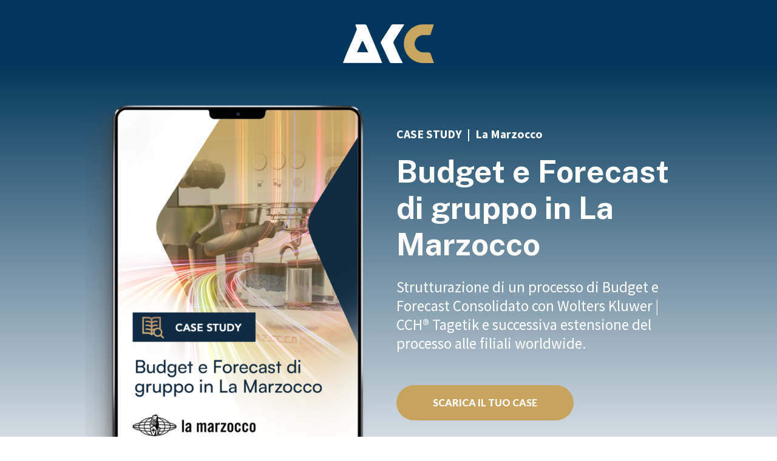

--- FILE ---
content_type: text/html; charset=UTF-8
request_url: https://lp.akconsulting.com/it/budget-ferecast-gruppo-la-marzocco
body_size: 9100
content:
<!doctype html><html><head>
    <meta charset="utf-8">
    <title>Budget e Forecast di Gruppo in La Marzocco | AKC - Case Study</title>
    
      <link rel="shortcut icon" href="https://lp.akconsulting.com/hubfs/AKC-Favicon.png">
    
    <meta name="description" content="Scopri come La Marzocco ha implementato un processo di Budget e Forecast di gruppo con il software CCH Tagetik.">
    
    
    <meta name="viewport" content="width=device-width, initial-scale=1">

    
    <meta property="og:description" content="Scopri come La Marzocco ha implementato un processo di Budget e Forecast di gruppo con il software CCH Tagetik.">
    <meta property="og:title" content="Budget e Forecast di Gruppo in La Marzocco | AKC - Case Study">
    <meta name="twitter:description" content="Scopri come La Marzocco ha implementato un processo di Budget e Forecast di gruppo con il software CCH Tagetik.">
    <meta name="twitter:title" content="Budget e Forecast di Gruppo in La Marzocco | AKC - Case Study">

    

    
    <style>
a.cta_button{-moz-box-sizing:content-box !important;-webkit-box-sizing:content-box !important;box-sizing:content-box !important;vertical-align:middle}.hs-breadcrumb-menu{list-style-type:none;margin:0px 0px 0px 0px;padding:0px 0px 0px 0px}.hs-breadcrumb-menu-item{float:left;padding:10px 0px 10px 10px}.hs-breadcrumb-menu-divider:before{content:'›';padding-left:10px}.hs-featured-image-link{border:0}.hs-featured-image{float:right;margin:0 0 20px 20px;max-width:50%}@media (max-width: 568px){.hs-featured-image{float:none;margin:0;width:100%;max-width:100%}}.hs-screen-reader-text{clip:rect(1px, 1px, 1px, 1px);height:1px;overflow:hidden;position:absolute !important;width:1px}
</style>

<link rel="stylesheet" href="//7052064.fs1.hubspotusercontent-na1.net/hubfs/7052064/hub_generated/template_assets/DEFAULT_ASSET/1767723289800/template_main.min.css">
<style>
html {
  font-size: 18px;
}

body {
  background-color: #ffffff;
  color: #050533;
  font-family: Source Sans Pro;
}

h1,
h2,
h3,
h4,
h5,
h6 {
  font-family: Public Sans;
  color: #050533;
}

blockquote {
  font-family: Public Sans;
}

.body-section.dark {
  color: #ffffff;
}
.body-section.dark a {
  font-family: Source Sans Pro;
  color: #ffffff;
  font-style: normal;
  font-weight: normal;
  text-decoration: underline;
}
.body-section.dark a:active {
  color: #cdcdcd;
}
.body-section.dark a:visited {
  color: #cdcdcd;
}
.body-section.dark a:hover {
  color: #cdcdcd;
}
.body-section.dark h1,
.body-section.dark h2,
.body-section.dark h3,
.body-section.dark h4,
.body-section.dark h5,
.body-section.dark h6 {
  color: #ffffff;
}

.body-section.light a {
  font-family: Source Sans Pro;
  color: #050533;
  font-style: normal;
  font-weight: normal;
  text-decoration: underline;
}
.body-section.light a:active {
  color: #373765;
}
.body-section.light a:visited {
  color: #373765;
}
.body-section.light a:hover {
  color: #373765;
}

/* One Line Inputs */
input[type=text],
input[type=password],
input[type=datetime],
input[type=datetime-local],
input[type=date],
input[type=month],
input[type=time],
input[type=week],
input[type=number],
input[type=email],
input[type=url],
input[type=search],
input[type=tel],
input[type=color],
input[type=file],
textarea,
select {
  color: #050533;
  font-family: Source Sans Pro;
}
input[type=text]::-webkit-input-placeholder,
input[type=password]::-webkit-input-placeholder,
input[type=datetime]::-webkit-input-placeholder,
input[type=datetime-local]::-webkit-input-placeholder,
input[type=date]::-webkit-input-placeholder,
input[type=month]::-webkit-input-placeholder,
input[type=time]::-webkit-input-placeholder,
input[type=week]::-webkit-input-placeholder,
input[type=number]::-webkit-input-placeholder,
input[type=email]::-webkit-input-placeholder,
input[type=url]::-webkit-input-placeholder,
input[type=search]::-webkit-input-placeholder,
input[type=tel]::-webkit-input-placeholder,
input[type=color]::-webkit-input-placeholder,
input[type=file]::-webkit-input-placeholder,
textarea::-webkit-input-placeholder,
select::-webkit-input-placeholder {
  font-family: Source Sans Pro;
}
input[type=text]::-moz-placeholder,
input[type=password]::-moz-placeholder,
input[type=datetime]::-moz-placeholder,
input[type=datetime-local]::-moz-placeholder,
input[type=date]::-moz-placeholder,
input[type=month]::-moz-placeholder,
input[type=time]::-moz-placeholder,
input[type=week]::-moz-placeholder,
input[type=number]::-moz-placeholder,
input[type=email]::-moz-placeholder,
input[type=url]::-moz-placeholder,
input[type=search]::-moz-placeholder,
input[type=tel]::-moz-placeholder,
input[type=color]::-moz-placeholder,
input[type=file]::-moz-placeholder,
textarea::-moz-placeholder,
select::-moz-placeholder {
  font-family: Source Sans Pro;
}
input[type=text]:-ms-input-placeholder,
input[type=password]:-ms-input-placeholder,
input[type=datetime]:-ms-input-placeholder,
input[type=datetime-local]:-ms-input-placeholder,
input[type=date]:-ms-input-placeholder,
input[type=month]:-ms-input-placeholder,
input[type=time]:-ms-input-placeholder,
input[type=week]:-ms-input-placeholder,
input[type=number]:-ms-input-placeholder,
input[type=email]:-ms-input-placeholder,
input[type=url]:-ms-input-placeholder,
input[type=search]:-ms-input-placeholder,
input[type=tel]:-ms-input-placeholder,
input[type=color]:-ms-input-placeholder,
input[type=file]:-ms-input-placeholder,
textarea:-ms-input-placeholder,
select:-ms-input-placeholder {
  font-family: Source Sans Pro;
}

.hsv-form {
  color: #050533;
}

.body-section.light input[type=text],
.body-section.light input[type=password],
.body-section.light input[type=datetime],
.body-section.light input[type=datetime-local],
.body-section.light input[type=date],
.body-section.light input[type=month],
.body-section.light input[type=time],
.body-section.light input[type=week],
.body-section.light input[type=number],
.body-section.light input[type=email],
.body-section.light input[type=url],
.body-section.light input[type=search],
.body-section.light input[type=tel],
.body-section.light input[type=color],
.body-section.light input[type=file],
.body-section.light textarea,
.body-section.light select, .hsv-form input[type=text],
.hsv-form input[type=password],
.hsv-form input[type=datetime],
.hsv-form input[type=datetime-local],
.hsv-form input[type=date],
.hsv-form input[type=month],
.hsv-form input[type=time],
.hsv-form input[type=week],
.hsv-form input[type=number],
.hsv-form input[type=email],
.hsv-form input[type=url],
.hsv-form input[type=search],
.hsv-form input[type=tel],
.hsv-form input[type=color],
.hsv-form input[type=file],
.hsv-form textarea,
.hsv-form select {
  border-color: #050533;
}
.body-section.light .hs-input[type=checkbox]:not(:checked) + span:before, .body-section.light .hs-input[type=checkbox]:checked + span:before, .body-section.light .hs-input[type=radio]:not(:checked) + span:before, .body-section.light .hs-input[type=radio]:checked + span:before, .hsv-form .hs-input[type=checkbox]:not(:checked) + span:before, .hsv-form .hs-input[type=checkbox]:checked + span:before, .hsv-form .hs-input[type=radio]:not(:checked) + span:before, .hsv-form .hs-input[type=radio]:checked + span:before {
  border-color: #050533;
}

/* Forms buttons */
.body-section.dark .hs-button,
.body-section.dark a.hs-button,
.body-section.dark input[type=submit],
.body-section.dark input[type=button],
.body-section.light .hs-button,
.body-section.light a.hs-button,
.body-section.light input[type=submit],
.body-section.light input[type=button] {
  background-color: #2cda86;
  color: #ffffff;
  border-radius: 30px;
  font-family: Source Sans Pro;
}
.body-section.dark .hs-button:hover,
.body-section.dark a.hs-button:hover,
.body-section.dark input[type=submit]:hover,
.body-section.dark input[type=button]:hover,
.body-section.light .hs-button:hover,
.body-section.light a.hs-button:hover,
.body-section.light input[type=submit]:hover,
.body-section.light input[type=button]:hover {
  background-color: #18c672;
}

/* Forms customizations */
.hs-input[type=checkbox]:not(:checked) + span:after, .hs-input[type=checkbox]:checked + span:after {
  border-bottom-color: #050533;
  border-right-color: #050533;
}
.hs-input[type=radio]:not(:checked) + span:after, .hs-input[type=radio]:checked + span:after {
  background-color: #050533;
}

.hs-fieldtype-file div.input:before {
  background-color: #2cda86;
  color: #ffffff;
  border-color: #2cda86;
}
.hs-fieldtype-file div.input:hover:before {
  background-color: #18c672;
  border-color: #18c672;
}

/* enable dropdown button customization */
.hs-fieldtype-select .input:after {
  color: #050533;
}</style>


    <style>
      #hs-button_dnd__header-module-5 {
        
        background-color: rgba(199, 163, 93,1.0);
        color: #FFFFFF;
        
        font-size: 16px;
        
        font-family: Lato, sans-serif; font-style: normal; font-weight: 900; text-decoration: none;
        
        
      }
      #hs-button_dnd__header-module-5:hover {
        background-color: rgba(204, 204, 204,1.0);
        color: rgba(0, 0, 0,1.0);
        
        

      }
    </style>
  

    <style>
      #hs-button_dnd__checklist-module-5 {
        
        background-color: rgba(199, 163, 93,1.0);
        color: #FFFFFF;
        
        font-size: -1px;
        
        font-family: Lato, sans-serif; font-style: normal; font-weight: 900; text-decoration: none;
        
        
      }
      #hs-button_dnd__checklist-module-5:hover {
        background-color: rgba(255, 255, 255,1.0);
        color: rgba(255, 255, 255,1.0);
        
        

      }
    </style>
  
<link rel="stylesheet" href="https://7052064.fs1.hubspotusercontent-na1.net/hubfs/7052064/hub_generated/module_assets/1/-9362205/1767723337593/module_follow_me_lp.min.css">

    <style>
    #hs_cos_wrapper_dnd__footer-module-3 .social-links__icon .social-links__icon-wrapper.social-links__icon-wrapper--custom { background-color:#01375B; }

    </style>
  
<style>
  @font-face {
    font-family: "Lato";
    font-weight: 900;
    font-style: normal;
    font-display: swap;
    src: url("/_hcms/googlefonts/Lato/900.woff2") format("woff2"), url("/_hcms/googlefonts/Lato/900.woff") format("woff");
  }
  @font-face {
    font-family: "Lato";
    font-weight: 400;
    font-style: normal;
    font-display: swap;
    src: url("/_hcms/googlefonts/Lato/regular.woff2") format("woff2"), url("/_hcms/googlefonts/Lato/regular.woff") format("woff");
  }
  @font-face {
    font-family: "Lato";
    font-weight: 700;
    font-style: normal;
    font-display: swap;
    src: url("/_hcms/googlefonts/Lato/700.woff2") format("woff2"), url("/_hcms/googlefonts/Lato/700.woff") format("woff");
  }
  @font-face {
    font-family: "Public Sans";
    font-weight: 400;
    font-style: normal;
    font-display: swap;
    src: url("/_hcms/googlefonts/Public_Sans/regular.woff2") format("woff2"), url("/_hcms/googlefonts/Public_Sans/regular.woff") format("woff");
  }
  @font-face {
    font-family: "Public Sans";
    font-weight: 700;
    font-style: normal;
    font-display: swap;
    src: url("/_hcms/googlefonts/Public_Sans/700.woff2") format("woff2"), url("/_hcms/googlefonts/Public_Sans/700.woff") format("woff");
  }
  @font-face {
    font-family: "Source Sans Pro";
    font-weight: 400;
    font-style: normal;
    font-display: swap;
    src: url("/_hcms/googlefonts/Source_Sans_Pro/regular.woff2") format("woff2"), url("/_hcms/googlefonts/Source_Sans_Pro/regular.woff") format("woff");
  }
  @font-face {
    font-family: "Source Sans Pro";
    font-weight: 700;
    font-style: normal;
    font-display: swap;
    src: url("/_hcms/googlefonts/Source_Sans_Pro/700.woff2") format("woff2"), url("/_hcms/googlefonts/Source_Sans_Pro/700.woff") format("woff");
  }
</style>

<!-- Editor Styles -->
<style id="hs_editor_style" type="text/css">
#hs_cos_wrapper_dnd__header-module-6  { display: block !important; padding-left: 0px !important; padding-right: 0px !important }
#hs_cos_wrapper_dnd__header-module-4  { display: block !important; padding-bottom: 20px !important }
#hs_cos_wrapper_dnd__header-module-5  { border-radius: 0px !important; display: block !important; padding-top: 10px !important }
#hs_cos_wrapper_dnd__checklist-module-5  { border-radius: 0px !important; border-style: none !important; display: block !important }
#hs_cos_wrapper_module_16481157884893  { display: block !important; padding-left: 10px !important; padding-right: 10px !important }
#hs_cos_wrapper_dnd__footer-module-2  { display: block !important; padding-top: 10px !important }
#hs_cos_wrapper_module_1647959554252  { display: block !important; padding-top: 5px !important }
#hs_cos_wrapper_dnd__footer-module-3  { display: block !important; padding-top: 20px !important }
#hs_cos_wrapper_dnd__header-module-4  { display: block !important; padding-bottom: 20px !important }
#hs_cos_wrapper_dnd__header-module-5  { border-radius: 0px !important; display: block !important; padding-top: 10px !important }
#hs_cos_wrapper_dnd__header-module-6  { display: block !important; padding-left: 0px !important; padding-right: 0px !important }
#hs_cos_wrapper_module_16481157884893  { display: block !important; padding-left: 10px !important; padding-right: 10px !important }
#hs_cos_wrapper_dnd__footer-module-2  { display: block !important; padding-top: 10px !important }
#hs_cos_wrapper_module_1647959554252  { display: block !important; padding-top: 5px !important }
#hs_cos_wrapper_dnd__footer-module-3  { display: block !important; padding-top: 20px !important }
#hs_cos_wrapper_dnd__checklist-module-5  { border-radius: 0px !important; border-style: none !important; display: block !important }
.dnd__header-row-1-max-width-section-centering > .row-fluid {
  max-width: 1000px !important;
  margin-left: auto !important;
  margin-right: auto !important;
}
.dnd__header-module-6-flexbox-positioning {
  display: -ms-flexbox !important;
  -ms-flex-direction: column !important;
  -ms-flex-align: center !important;
  -ms-flex-pack: start;
  display: flex !important;
  flex-direction: column !important;
  align-items: center !important;
  justify-content: flex-start;
}
.dnd__header-module-6-flexbox-positioning > div {
  max-width: 100%;
  flex-shrink: 0 !important;
}
.dnd__checklist-row-0-max-width-section-centering > .row-fluid {
  max-width: 1000px !important;
  margin-left: auto !important;
  margin-right: auto !important;
}
.dnd__checklist-module-1-flexbox-positioning {
  display: -ms-flexbox !important;
  -ms-flex-direction: column !important;
  -ms-flex-align: center !important;
  -ms-flex-pack: start;
  display: flex !important;
  flex-direction: column !important;
  align-items: center !important;
  justify-content: flex-start;
}
.dnd__checklist-module-1-flexbox-positioning > div {
  max-width: 100%;
  flex-shrink: 0 !important;
}
.dnd__checklist-module-5-flexbox-positioning {
  display: -ms-flexbox !important;
  -ms-flex-direction: column !important;
  -ms-flex-align: start !important;
  -ms-flex-pack: start;
  display: flex !important;
  flex-direction: column !important;
  align-items: flex-start !important;
  justify-content: flex-start;
}
.dnd__checklist-module-5-flexbox-positioning > div {
  max-width: 100%;
  flex-shrink: 0 !important;
}
.dnd__testimonial-row-0-max-width-section-centering > .row-fluid {
  max-width: 1000px !important;
  margin-left: auto !important;
  margin-right: auto !important;
}
.dnd__footer-row-0-max-width-section-centering > .row-fluid {
  max-width: 960px !important;
  margin-left: auto !important;
  margin-right: auto !important;
}
.widget_1647959465899-flexbox-positioning {
  display: -ms-flexbox !important;
  -ms-flex-direction: column !important;
  -ms-flex-align: center !important;
  -ms-flex-pack: start;
  display: flex !important;
  flex-direction: column !important;
  align-items: center !important;
  justify-content: flex-start;
}
.widget_1647959465899-flexbox-positioning > div {
  max-width: 100%;
  flex-shrink: 0 !important;
}
.dnd__footer-module-2-flexbox-positioning {
  display: -ms-flexbox !important;
  -ms-flex-direction: column !important;
  -ms-flex-align: center !important;
  -ms-flex-pack: start;
  display: flex !important;
  flex-direction: column !important;
  align-items: center !important;
  justify-content: flex-start;
}
.dnd__footer-module-2-flexbox-positioning > div {
  max-width: 100%;
  flex-shrink: 0 !important;
}
.module_1647959554252-flexbox-positioning {
  display: -ms-flexbox !important;
  -ms-flex-direction: column !important;
  -ms-flex-align: center !important;
  -ms-flex-pack: start;
  display: flex !important;
  flex-direction: column !important;
  align-items: center !important;
  justify-content: flex-start;
}
.module_1647959554252-flexbox-positioning > div {
  max-width: 100%;
  flex-shrink: 0 !important;
}
/* HubSpot Non-stacked Media Query Styles */
@media (min-width:768px) {
  .dnd__header-row-1-vertical-alignment > .row-fluid {
    display: -ms-flexbox !important;
    -ms-flex-direction: row;
    display: flex !important;
    flex-direction: row;
  }
  .dnd__header-column-1-vertical-alignment {
    display: -ms-flexbox !important;
    -ms-flex-direction: column !important;
    -ms-flex-pack: center !important;
    display: flex !important;
    flex-direction: column !important;
    justify-content: center !important;
  }
  .dnd__header-column-1-vertical-alignment > div {
    flex-shrink: 0 !important;
  }
  .dnd__header-column-1-row-0-vertical-alignment > .row-fluid {
    display: -ms-flexbox !important;
    -ms-flex-direction: row;
    display: flex !important;
    flex-direction: row;
  }
  .dnd__header-column-3-vertical-alignment {
    display: -ms-flexbox !important;
    -ms-flex-direction: column !important;
    -ms-flex-pack: center !important;
    display: flex !important;
    flex-direction: column !important;
    justify-content: center !important;
  }
  .dnd__header-column-3-vertical-alignment > div {
    flex-shrink: 0 !important;
  }
  .cell_1647956757531-vertical-alignment {
    display: -ms-flexbox !important;
    -ms-flex-direction: column !important;
    -ms-flex-pack: center !important;
    display: flex !important;
    flex-direction: column !important;
    justify-content: center !important;
  }
  .cell_1647956757531-vertical-alignment > div {
    flex-shrink: 0 !important;
  }
  .cell_1647956757531-row-0-vertical-alignment > .row-fluid {
    display: -ms-flexbox !important;
    -ms-flex-direction: row;
    display: flex !important;
    flex-direction: row;
  }
  .dnd__header-module-6-vertical-alignment {
    display: -ms-flexbox !important;
    -ms-flex-direction: column !important;
    -ms-flex-pack: center !important;
    display: flex !important;
    flex-direction: column !important;
    justify-content: center !important;
  }
  .dnd__header-module-6-vertical-alignment > div {
    flex-shrink: 0 !important;
  }
  .dnd__checklist-row-0-vertical-alignment > .row-fluid {
    display: -ms-flexbox !important;
    -ms-flex-direction: row;
    display: flex !important;
    flex-direction: row;
  }
  .cell_1647957169882-vertical-alignment {
    display: -ms-flexbox !important;
    -ms-flex-direction: column !important;
    -ms-flex-pack: center !important;
    display: flex !important;
    flex-direction: column !important;
    justify-content: center !important;
  }
  .cell_1647957169882-vertical-alignment > div {
    flex-shrink: 0 !important;
  }
  .cell_1647957169882-row-0-vertical-alignment > .row-fluid {
    display: -ms-flexbox !important;
    -ms-flex-direction: row;
    display: flex !important;
    flex-direction: row;
  }
  .dnd__checklist-module-1-vertical-alignment {
    display: -ms-flexbox !important;
    -ms-flex-direction: column !important;
    -ms-flex-pack: center !important;
    display: flex !important;
    flex-direction: column !important;
    justify-content: center !important;
  }
  .dnd__checklist-module-1-vertical-alignment > div {
    flex-shrink: 0 !important;
  }
  .dnd__checklist-column-2-vertical-alignment {
    display: -ms-flexbox !important;
    -ms-flex-direction: column !important;
    -ms-flex-pack: center !important;
    display: flex !important;
    flex-direction: column !important;
    justify-content: center !important;
  }
  .dnd__checklist-column-2-vertical-alignment > div {
    flex-shrink: 0 !important;
  }
  .dnd__checklist-column-2-row-1-vertical-alignment > .row-fluid {
    display: -ms-flexbox !important;
    -ms-flex-direction: row;
    display: flex !important;
    flex-direction: row;
  }
  .dnd__checklist-module-4-vertical-alignment {
    display: -ms-flexbox !important;
    -ms-flex-direction: column !important;
    -ms-flex-pack: center !important;
    display: flex !important;
    flex-direction: column !important;
    justify-content: center !important;
  }
  .dnd__checklist-module-4-vertical-alignment > div {
    flex-shrink: 0 !important;
  }
  .dnd__footer-column-1-row-1-vertical-alignment > .row-fluid {
    display: -ms-flexbox !important;
    -ms-flex-direction: row;
    display: flex !important;
    flex-direction: row;
  }
  .dnd__footer-column-1-row-2-vertical-alignment > .row-fluid {
    display: -ms-flexbox !important;
    -ms-flex-direction: row;
    display: flex !important;
    flex-direction: row;
  }
  .dnd__footer-column-1-row-3-vertical-alignment > .row-fluid {
    display: -ms-flexbox !important;
    -ms-flex-direction: row;
    display: flex !important;
    flex-direction: row;
  }
  .dnd__footer-module-2-vertical-alignment {
    display: -ms-flexbox !important;
    -ms-flex-direction: column !important;
    -ms-flex-pack: center !important;
    display: flex !important;
    flex-direction: column !important;
    justify-content: center !important;
  }
  .dnd__footer-module-2-vertical-alignment > div {
    flex-shrink: 0 !important;
  }
  .module_1647959554252-vertical-alignment {
    display: -ms-flexbox !important;
    -ms-flex-direction: column !important;
    -ms-flex-pack: center !important;
    display: flex !important;
    flex-direction: column !important;
    justify-content: center !important;
  }
  .module_1647959554252-vertical-alignment > div {
    flex-shrink: 0 !important;
  }
  .dnd__footer-module-3-vertical-alignment {
    display: -ms-flexbox !important;
    -ms-flex-direction: column !important;
    -ms-flex-pack: center !important;
    display: flex !important;
    flex-direction: column !important;
    justify-content: center !important;
  }
  .dnd__footer-module-3-vertical-alignment > div {
    flex-shrink: 0 !important;
  }
}
/* HubSpot Styles (default) */
.dnd__header-row-0-padding {
  padding-top: 40px !important;
  padding-bottom: 0px !important;
}
.dnd__header-row-0-background-layers {
  background-image: linear-gradient(rgba(1, 55, 91, 1), rgba(1, 55, 91, 1)) !important;
  background-position: left top !important;
  background-size: auto !important;
  background-repeat: no-repeat !important;
}
.dnd__header-row-1-padding {
  padding-top: 50px !important;
  padding-bottom: 35px !important;
  padding-left: 0px !important;
  padding-right: 0px !important;
}
.dnd__header-row-1-background-layers {
  background-image: linear-gradient(to bottom, rgba(1, 55, 91, 1), rgba(255, 255, 255, 1)) !important;
  background-position: left top !important;
  background-size: auto !important;
  background-repeat: no-repeat !important;
}
.dnd__header-column-1-row-0-padding {
  padding-top: 20px !important;
  padding-bottom: 80px !important;
}
.dnd__checklist-row-0-padding {
  padding-top: 40px !important;
  padding-bottom: 40px !important;
  padding-left: 0px !important;
  padding-right: 0px !important;
}
.dnd__checklist-column-2-row-0-padding {
  padding-top: 0px !important;
}
.dnd__checklist-column-2-row-1-padding {
  padding-top: 10px !important;
}
.dnd__testimonial-row-0-padding {
  padding-top: 40px !important;
  padding-bottom: 60px !important;
  padding-left: 0px !important;
  padding-right: 0px !important;
}
.dnd__testimonial-row-0-background-layers {
  background-image: url('https://lp.akconsulting.com/hubfs/finale2.jpg') !important;
  background-position: center center !important;
  background-size: cover !important;
  background-repeat: no-repeat !important;
}
.dnd__footer-row-0-padding {
  padding-top: 25px !important;
  padding-bottom: 25px !important;
  padding-left: 15px !important;
  padding-right: 15px !important;
}
/* HubSpot Styles (mobile) */
@media (max-width: 767px) {
  .dnd__header-row-1-padding {
    padding-top: 40px !important;
    padding-bottom: 40px !important;
  }
  .dnd__header-column-1-row-0-padding {
    padding-top: 0px !important;
    padding-bottom: 0px !important;
  }
  .dnd__header-column-3-row-1-padding {
    padding-top: 10px !important;
    padding-bottom: 10px !important;
  }
  .dnd__header-module-4-padding > #hs_cos_wrapper_dnd__header-module-4 {
    padding-left: 20px !important;
    padding-right: 20px !important;
  }
  .dnd__header-module-5-padding > #hs_cos_wrapper_dnd__header-module-5 {
    padding-left: 40px !important;
    padding-right: 40px !important;
  }
  .dnd__header-module-6-padding > #hs_cos_wrapper_dnd__header-module-6 {
    padding-bottom: 0px !important;
    padding-right: 0px !important;
  }
  .dnd__header-module-6-hidden {
    display: flex !important;
  }
  .dnd__checklist-row-0-padding {
    padding-top: 40px !important;
    padding-bottom: 20px !important;
  }
  .dnd__checklist-module-1-hidden {
    display: none !important;
  }
  .dnd__checklist-column-2-row-0-padding {
    padding-top: 20px !important;
  }
  .dnd__checklist-column-2-row-1-padding {
    padding-top: 0px !important;
  }
  .dnd__checklist-module-3-padding > #hs_cos_wrapper_dnd__checklist-module-3 {
    padding-left: 20px !important;
    padding-right: 20px !important;
  }
  .dnd__checklist-module-4-padding > #hs_cos_wrapper_dnd__checklist-module-4 {
    padding-left: 20px !important;
    padding-right: 20px !important;
  }
  .dnd__checklist-module-5-padding > #hs_cos_wrapper_dnd__checklist-module-5 {
    padding-left: 20px !important;
  }
  .dnd__testimonial-row-0-padding {
    padding-top: 20px !important;
    padding-bottom: 40px !important;
  }
  .module_16481157884893-padding > #hs_cos_wrapper_module_16481157884893 {
    padding-left: 20px !important;
    padding-right: 20px !important;
  }
}
</style>
    

    
<!--  Added by GoogleAnalytics integration -->
<script>
var _hsp = window._hsp = window._hsp || [];
_hsp.push(['addPrivacyConsentListener', function(consent) { if (consent.allowed || (consent.categories && consent.categories.analytics)) {
  (function(i,s,o,g,r,a,m){i['GoogleAnalyticsObject']=r;i[r]=i[r]||function(){
  (i[r].q=i[r].q||[]).push(arguments)},i[r].l=1*new Date();a=s.createElement(o),
  m=s.getElementsByTagName(o)[0];a.async=1;a.src=g;m.parentNode.insertBefore(a,m)
})(window,document,'script','//www.google-analytics.com/analytics.js','ga');
  ga('create','UA-62305019-4','auto');
  ga('send','pageview');
}}]);
</script>

<!-- /Added by GoogleAnalytics integration -->

<!--  Added by GoogleTagManager integration -->
<script>
var _hsp = window._hsp = window._hsp || [];
window.dataLayer = window.dataLayer || [];
function gtag(){dataLayer.push(arguments);}

var useGoogleConsentModeV2 = true;
var waitForUpdateMillis = 1000;



var hsLoadGtm = function loadGtm() {
    if(window._hsGtmLoadOnce) {
      return;
    }

    if (useGoogleConsentModeV2) {

      gtag('set','developer_id.dZTQ1Zm',true);

      gtag('consent', 'default', {
      'ad_storage': 'denied',
      'analytics_storage': 'denied',
      'ad_user_data': 'denied',
      'ad_personalization': 'denied',
      'wait_for_update': waitForUpdateMillis
      });

      _hsp.push(['useGoogleConsentModeV2'])
    }

    (function(w,d,s,l,i){w[l]=w[l]||[];w[l].push({'gtm.start':
    new Date().getTime(),event:'gtm.js'});var f=d.getElementsByTagName(s)[0],
    j=d.createElement(s),dl=l!='dataLayer'?'&l='+l:'';j.async=true;j.src=
    'https://www.googletagmanager.com/gtm.js?id='+i+dl;f.parentNode.insertBefore(j,f);
    })(window,document,'script','dataLayer','GTM-WJB3C9K');

    window._hsGtmLoadOnce = true;
};

_hsp.push(['addPrivacyConsentListener', function(consent){
  if(consent.allowed || (consent.categories && consent.categories.analytics)){
    hsLoadGtm();
  }
}]);

</script>

<!-- /Added by GoogleTagManager integration -->

    <link rel="canonical" href="https://lp.akconsulting.com/it/budget-ferecast-gruppo-la-marzocco">

<style>
.hs-form-booleancheckbox a {
    color: #000000!important;
    font-style: normal;
    font-weight: normal;
    text-decoration: underline;
}
</style>
<meta property="og:image" content="https://lp.akconsulting.com/hubfs/La-Marzocco-settori.jpg">
<meta property="og:image:width" content="1348">
<meta property="og:image:height" content="847">

<meta name="twitter:image" content="https://lp.akconsulting.com/hubfs/La-Marzocco-settori.jpg">


<meta property="og:url" content="https://lp.akconsulting.com/it/budget-ferecast-gruppo-la-marzocco">
<meta name="twitter:card" content="summary_large_image">
<meta http-equiv="content-language" content="it">






    
    
  <meta name="generator" content="HubSpot"></head>
  <body>
<!--  Added by GoogleTagManager integration -->
<noscript><iframe src="https://www.googletagmanager.com/ns.html?id=GTM-WJB3C9K" height="0" width="0" style="display:none;visibility:hidden"></iframe></noscript>

<!-- /Added by GoogleTagManager integration -->

    <div class="body-wrapper">
      
      

      
  <div class="dnd-content-area flux__download-assets">
    <div class="body-container-wrapper">
      <div class="body-container">
        

        <div class="container-fluid body-section flux__download-assets--banner dark">
<div class="row-fluid-wrapper">
<div class="row-fluid">
<div class="span12 widget-span widget-type-cell " style="" data-widget-type="cell" data-x="0" data-w="12">

<div class="row-fluid-wrapper row-depth-1 row-number-1 dnd-section dnd__header-row-0-background-layers dnd__header-row-0-background-color dnd__header-row-0-padding">
<div class="row-fluid ">
<div class="span12 widget-span widget-type-cell dnd-column" style="" data-widget-type="cell" data-x="0" data-w="12">

<div class="row-fluid-wrapper row-depth-1 row-number-2 dnd-row">
<div class="row-fluid ">
<div class="span12 widget-span widget-type-custom_widget dnd-module" style="" data-widget-type="custom_widget" data-x="0" data-w="12">
<div id="hs_cos_wrapper_dnd__header-module-2" class="hs_cos_wrapper hs_cos_wrapper_widget hs_cos_wrapper_type_module widget-type-logo widget-type-logo" style="" data-hs-cos-general-type="widget" data-hs-cos-type="module">
  






















  
  <span id="hs_cos_wrapper_dnd__header-module-2_hs_logo_widget" class="hs_cos_wrapper hs_cos_wrapper_widget hs_cos_wrapper_type_logo" style="" data-hs-cos-general-type="widget" data-hs-cos-type="logo"><a href="//akconsulting.com" target="_blank" id="hs-link-dnd__header-module-2_hs_logo_widget" rel="noopener" style="border-width:0px;border:0px;"><img src="https://lp.akconsulting.com/hs-fs/hubfs/AKC_EVENTS/Webinar_CCH%20Tagetik%20e%20SAP/logo.png?width=150&amp;height=64&amp;name=logo.png" class="hs-image-widget " height="64" style="height: auto;width:150px;border-width:0px;border:0px;" width="150" alt="AKC Advanced Knowledge Consulting" title="AKC Advanced Knowledge Consulting" srcset="https://lp.akconsulting.com/hs-fs/hubfs/AKC_EVENTS/Webinar_CCH%20Tagetik%20e%20SAP/logo.png?width=75&amp;height=32&amp;name=logo.png 75w, https://lp.akconsulting.com/hs-fs/hubfs/AKC_EVENTS/Webinar_CCH%20Tagetik%20e%20SAP/logo.png?width=150&amp;height=64&amp;name=logo.png 150w, https://lp.akconsulting.com/hs-fs/hubfs/AKC_EVENTS/Webinar_CCH%20Tagetik%20e%20SAP/logo.png?width=225&amp;height=96&amp;name=logo.png 225w, https://lp.akconsulting.com/hs-fs/hubfs/AKC_EVENTS/Webinar_CCH%20Tagetik%20e%20SAP/logo.png?width=300&amp;height=128&amp;name=logo.png 300w, https://lp.akconsulting.com/hs-fs/hubfs/AKC_EVENTS/Webinar_CCH%20Tagetik%20e%20SAP/logo.png?width=375&amp;height=160&amp;name=logo.png 375w, https://lp.akconsulting.com/hs-fs/hubfs/AKC_EVENTS/Webinar_CCH%20Tagetik%20e%20SAP/logo.png?width=450&amp;height=192&amp;name=logo.png 450w" sizes="(max-width: 150px) 100vw, 150px"></a></span>
</div>

</div><!--end widget-span -->
</div><!--end row-->
</div><!--end row-wrapper -->

</div><!--end widget-span -->
</div><!--end row-->
</div><!--end row-wrapper -->

<div class="row-fluid-wrapper row-depth-1 row-number-3 dnd__header-row-1-max-width-section-centering dnd__header-row-1-padding dnd-section dnd__header-row-1-vertical-alignment dnd__header-row-1-background-layers dnd__header-row-1-background-gradient">
<div class="row-fluid ">
<div class="span6 widget-span widget-type-cell dnd-column cell_1647956757531-vertical-alignment" style="" data-widget-type="cell" data-x="0" data-w="6">

<div class="row-fluid-wrapper row-depth-1 row-number-4 cell_1647956757531-row-0-vertical-alignment dnd-row">
<div class="row-fluid ">
<div class="span12 widget-span widget-type-custom_widget dnd__header-module-6-padding dnd__header-module-6-vertical-alignment dnd-module dnd__header-module-6-flexbox-positioning dnd__header-module-6-hidden" style="" data-widget-type="custom_widget" data-x="0" data-w="12">
<div id="hs_cos_wrapper_dnd__header-module-6" class="hs_cos_wrapper hs_cos_wrapper_widget hs_cos_wrapper_type_module widget-type-linked_image widget-type-linked_image" style="" data-hs-cos-general-type="widget" data-hs-cos-type="module">
    






  



<span id="hs_cos_wrapper_dnd__header-module-6_" class="hs_cos_wrapper hs_cos_wrapper_widget hs_cos_wrapper_type_linked_image" style="" data-hs-cos-general-type="widget" data-hs-cos-type="linked_image"><img src="https://lp.akconsulting.com/hubfs/La-Marzocco-ipad.png" class="hs-image-widget " style="max-width: 100%; height: auto;" alt="La-Marzocco-ipad" title="La-Marzocco-ipad"></span></div>

</div><!--end widget-span -->
</div><!--end row-->
</div><!--end row-wrapper -->

</div><!--end widget-span -->
<div class="span6 widget-span widget-type-cell dnd__header-column-1-vertical-alignment dnd-column" style="" data-widget-type="cell" data-x="6" data-w="6">

<div class="row-fluid-wrapper row-depth-1 row-number-5 dnd__header-column-1-row-0-padding dnd__header-column-1-row-0-vertical-alignment dnd-row">
<div class="row-fluid ">
<div class="span12 widget-span widget-type-cell dnd__header-column-3-vertical-alignment dnd-column" style="" data-widget-type="cell" data-x="0" data-w="12">

<div class="row-fluid-wrapper row-depth-1 row-number-6 dnd-row">
<div class="row-fluid ">
<div class="span12 widget-span widget-type-custom_widget dnd__header-module-4-padding dnd-module" style="" data-widget-type="custom_widget" data-x="0" data-w="12">
<div id="hs_cos_wrapper_dnd__header-module-4" class="hs_cos_wrapper hs_cos_wrapper_widget hs_cos_wrapper_type_module widget-type-rich_text widget-type-rich_text" style="" data-hs-cos-general-type="widget" data-hs-cos-type="module"><span id="hs_cos_wrapper_dnd__header-module-4_" class="hs_cos_wrapper hs_cos_wrapper_widget hs_cos_wrapper_type_rich_text" style="" data-hs-cos-general-type="widget" data-hs-cos-type="rich_text"><p style="font-size: 1.1rem; font-weight: 900;"><span style="color: #c7a35d;"><span style="color: #ffffff;">CASE STUDY</span>&nbsp; <span style="color: #ffffff;">|&nbsp;</span> <span style="color: #ffffff;">La Marzocco</span></span></p>
<h1>Budget e Forecast di gruppo in La Marzocco</h1>
<p style="font-size: 25px; line-height: 1.25;">Strutturazione di un processo di Budget e Forecast Consolidato con Wolters Kluwer | CCH® Tagetik e successiva estensione del processo alle filiali worldwide.</p></span></div>

</div><!--end widget-span -->
</div><!--end row-->
</div><!--end row-wrapper -->

<div class="row-fluid-wrapper row-depth-1 row-number-7 dnd__header-column-3-row-1-padding dnd-row">
<div class="row-fluid ">
<div class="span12 widget-span widget-type-custom_widget dnd__header-module-5-padding dnd-module" style="" data-widget-type="custom_widget" data-x="0" data-w="12">
<div id="hs_cos_wrapper_dnd__header-module-5" class="hs_cos_wrapper hs_cos_wrapper_widget hs_cos_wrapper_type_module" style="" data-hs-cos-general-type="widget" data-hs-cos-type="module">
  



  
    
  



<a class="hs-button" href="https://lp.akconsulting.com/hubfs/AKC_CS-La-Marzocco-ITA.pdf?hsLang=it" id="hs-button_dnd__header-module-5" rel="">
  SCARICA IL TUO CASE
</a>


  
</div>

</div><!--end widget-span -->
</div><!--end row-->
</div><!--end row-wrapper -->

</div><!--end widget-span -->
</div><!--end row-->
</div><!--end row-wrapper -->

</div><!--end widget-span -->
</div><!--end row-->
</div><!--end row-wrapper -->

</div><!--end widget-span -->
</div>
</div>
</div>

        

        <div class="container-fluid body-section flux__download-assets--checklist light">
<div class="row-fluid-wrapper">
<div class="row-fluid">
<div class="span12 widget-span widget-type-cell " style="" data-widget-type="cell" data-x="0" data-w="12">

<div class="row-fluid-wrapper row-depth-1 row-number-1 dnd__checklist-row-0-padding dnd-section dnd__checklist-row-0-max-width-section-centering dnd__checklist-row-0-vertical-alignment">
<div class="row-fluid ">
<div class="span6 widget-span widget-type-cell dnd-column dnd__checklist-column-2-vertical-alignment" style="" data-widget-type="cell" data-x="0" data-w="6">

<div class="row-fluid-wrapper row-depth-1 row-number-2 dnd__checklist-column-2-row-0-padding dnd-row">
<div class="row-fluid ">
<div class="span12 widget-span widget-type-custom_widget dnd__checklist-module-3-padding dnd-module" style="" data-widget-type="custom_widget" data-x="0" data-w="12">
<div id="hs_cos_wrapper_dnd__checklist-module-3" class="hs_cos_wrapper hs_cos_wrapper_widget hs_cos_wrapper_type_module widget-type-rich_text widget-type-rich_text" style="" data-hs-cos-general-type="widget" data-hs-cos-type="module"><span id="hs_cos_wrapper_dnd__checklist-module-3_" class="hs_cos_wrapper hs_cos_wrapper_widget hs_cos_wrapper_type_rich_text" style="" data-hs-cos-general-type="widget" data-hs-cos-type="rich_text"><h2 style="margin-bottom: 1.3rem; font-size: 30px;">Che cosa troverai nel Case Study:</h2></span></div>

</div><!--end widget-span -->
</div><!--end row-->
</div><!--end row-wrapper -->

<div class="row-fluid-wrapper row-depth-1 row-number-3 dnd__checklist-column-2-row-1-vertical-alignment dnd__checklist-column-2-row-1-padding dnd-row">
<div class="row-fluid ">
<div class="span12 widget-span widget-type-custom_widget dnd__checklist-module-4-padding dnd-module dnd__checklist-module-4-vertical-alignment" style="" data-widget-type="custom_widget" data-x="0" data-w="12">
<div id="hs_cos_wrapper_dnd__checklist-module-4" class="hs_cos_wrapper hs_cos_wrapper_widget hs_cos_wrapper_type_module widget-type-rich_text widget-type-rich_text" style="" data-hs-cos-general-type="widget" data-hs-cos-type="module"><span id="hs_cos_wrapper_dnd__checklist-module-4_" class="hs_cos_wrapper hs_cos_wrapper_widget hs_cos_wrapper_type_rich_text" style="" data-hs-cos-general-type="widget" data-hs-cos-type="rich_text"><p>La Marzocco, un gruppo che rappresenta l’eccellenza nella produzione di macchine da caffè espresso di alta gamma, necessitava della strutturazione di un <strong>processo di Budget</strong> e <strong>Forecast </strong>per le due principali società produttive del gruppo. Per svolgere queste attività infatti l’azienda era sempre ricorsa a strumenti non in grado di svolgere una pianificazione puntuale.&nbsp;</p>
<p>Proprio per questo motivo si è resa necessaria l’adozione di un <strong>software </strong>in grado di garantire un controllo centrale da parte del responsabile di processo, avendo allo stesso tempo la possibilità di verificare l’andamento della pianificazione e controllare l’avanzamento dell’attività dei singoli contributor.</p>
<p>In un secondo momento si è poi voluto <span style="font-weight: bold;">estendere </span>questi <span style="font-weight: bold;">processi </span>a tutte le filiali del gruppo, per un totale di 14 società, dislocate in vari Paesi del mondo, coinvolgendo circa 40 utenti in totale.</p></span></div>

</div><!--end widget-span -->
</div><!--end row-->
</div><!--end row-wrapper -->

<div class="row-fluid-wrapper row-depth-1 row-number-4 dnd-row">
<div class="row-fluid ">
<div class="span12 widget-span widget-type-custom_widget dnd__checklist-module-5-padding dnd__checklist-module-5-flexbox-positioning dnd-module" style="" data-widget-type="custom_widget" data-x="0" data-w="12">
<div id="hs_cos_wrapper_dnd__checklist-module-5" class="hs_cos_wrapper hs_cos_wrapper_widget hs_cos_wrapper_type_module" style="" data-hs-cos-general-type="widget" data-hs-cos-type="module">
  



  
    
  



<a class="hs-button" href="https://lp.akconsulting.com/hubfs/AKC_CS-La-Marzocco-ITA.pdf?hsLang=it" id="hs-button_dnd__checklist-module-5" rel="">
  SCARICA IL CASE COMPLETO
</a>


  
</div>

</div><!--end widget-span -->
</div><!--end row-->
</div><!--end row-wrapper -->

</div><!--end widget-span -->
<div class="span6 widget-span widget-type-cell cell_1647957169882-vertical-alignment dnd-column" style="" data-widget-type="cell" data-x="6" data-w="6">

<div class="row-fluid-wrapper row-depth-1 row-number-5 cell_1647957169882-row-0-vertical-alignment dnd-row">
<div class="row-fluid ">
<div class="span12 widget-span widget-type-custom_widget dnd__checklist-module-1-hidden dnd__checklist-module-1-flexbox-positioning dnd__checklist-module-1-vertical-alignment dnd-module" style="" data-widget-type="custom_widget" data-x="0" data-w="12">
<div id="hs_cos_wrapper_dnd__checklist-module-1" class="hs_cos_wrapper hs_cos_wrapper_widget hs_cos_wrapper_type_module widget-type-linked_image widget-type-linked_image" style="" data-hs-cos-general-type="widget" data-hs-cos-type="module">
    






  



<span id="hs_cos_wrapper_dnd__checklist-module-1_" class="hs_cos_wrapper hs_cos_wrapper_widget hs_cos_wrapper_type_linked_image" style="" data-hs-cos-general-type="widget" data-hs-cos-type="linked_image"><img src="https://lp.akconsulting.com/hs-fs/hubfs/La-Marzocco-LP.png?width=888&amp;height=855&amp;name=La-Marzocco-LP.png" class="hs-image-widget " width="888" height="855" style="max-width: 100%; height: auto;" alt="La-Marzocco-LP" title="La-Marzocco-LP" srcset="https://lp.akconsulting.com/hs-fs/hubfs/La-Marzocco-LP.png?width=444&amp;height=428&amp;name=La-Marzocco-LP.png 444w, https://lp.akconsulting.com/hs-fs/hubfs/La-Marzocco-LP.png?width=888&amp;height=855&amp;name=La-Marzocco-LP.png 888w, https://lp.akconsulting.com/hs-fs/hubfs/La-Marzocco-LP.png?width=1332&amp;height=1283&amp;name=La-Marzocco-LP.png 1332w, https://lp.akconsulting.com/hs-fs/hubfs/La-Marzocco-LP.png?width=1776&amp;height=1710&amp;name=La-Marzocco-LP.png 1776w, https://lp.akconsulting.com/hs-fs/hubfs/La-Marzocco-LP.png?width=2220&amp;height=2138&amp;name=La-Marzocco-LP.png 2220w, https://lp.akconsulting.com/hs-fs/hubfs/La-Marzocco-LP.png?width=2664&amp;height=2565&amp;name=La-Marzocco-LP.png 2664w" sizes="(max-width: 888px) 100vw, 888px"></span></div>

</div><!--end widget-span -->
</div><!--end row-->
</div><!--end row-wrapper -->

</div><!--end widget-span -->
</div><!--end row-->
</div><!--end row-wrapper -->

</div><!--end widget-span -->
</div>
</div>
</div>

        

        <div class="container-fluid body-section flux__download-assets--testimonial light">
<div class="row-fluid-wrapper">
<div class="row-fluid">
<div class="span12 widget-span widget-type-cell " style="" data-widget-type="cell" data-x="0" data-w="12">

<div class="row-fluid-wrapper row-depth-1 row-number-1 dnd__testimonial-row-0-background-image dnd-section dnd__testimonial-row-0-padding dnd__testimonial-row-0-max-width-section-centering dnd__testimonial-row-0-background-layers">
<div class="row-fluid ">
<div class="span12 widget-span widget-type-custom_widget module_16481157884893-padding dnd-module" style="" data-widget-type="custom_widget" data-x="0" data-w="12">
<div id="hs_cos_wrapper_module_16481157884893" class="hs_cos_wrapper hs_cos_wrapper_widget hs_cos_wrapper_type_module widget-type-rich_text widget-type-rich_text" style="" data-hs-cos-general-type="widget" data-hs-cos-type="module"><span id="hs_cos_wrapper_module_16481157884893_" class="hs_cos_wrapper hs_cos_wrapper_widget hs_cos_wrapper_type_rich_text" style="" data-hs-cos-general-type="widget" data-hs-cos-type="rich_text"><p style="font-weight: normal; font-size: 18px;"><span style="color: #050533;"><em>“<span>La realizzazione del progetto di Budget per il gruppo La Marzocco ha rappresentato un passaggio importante che ha permesso la costruzione di un processo strutturato con un conseguente miglioramento del governo e della qualità dei dati.</span></em></span></p>
<div><span>Il contributo di AKC è stato fondamentale durante tutto l’arco del progetto; dalla fase di analisi e pianificazione di tempi e risorse, all’esecuzione fino al rilascio in produzione e supporto costante agli utenti.</span><span style="color: #050533;"><em>”</em></span></div>
<p><span style="color: #050533;"><span style="font-weight: bold;">Andrea Pistolesi</span>, IT Project Leader @ La Marzocco</span></p></span></div>

</div><!--end widget-span -->
</div><!--end row-->
</div><!--end row-wrapper -->

</div><!--end widget-span -->
</div>
</div>
</div>

        

        <div class="container-fluid body-section flux__download-assets--form dark">
<div class="row-fluid-wrapper">
<div class="row-fluid">
<div class="span12 widget-span widget-type-cell " style="" data-widget-type="cell" data-x="0" data-w="12">

</div><!--end widget-span -->
</div>
</div>
</div>

        

        <div class="container-fluid body-section flux__download-assets--footer light">
<div class="row-fluid-wrapper">
<div class="row-fluid">
<div class="span12 widget-span widget-type-cell " style="" data-widget-type="cell" data-x="0" data-w="12">

<div class="row-fluid-wrapper row-depth-1 row-number-1 dnd-section dnd__footer-row-0-padding dnd__footer-row-0-max-width-section-centering">
<div class="row-fluid ">
<div class="span12 widget-span widget-type-cell dnd-column" style="" data-widget-type="cell" data-x="0" data-w="12">

<div class="row-fluid-wrapper row-depth-1 row-number-2 dnd-row">
<div class="row-fluid ">
<div class="span12 widget-span widget-type-custom_widget widget_1647959465899-flexbox-positioning dnd-module" style="" data-widget-type="custom_widget" data-x="0" data-w="12">
<div id="hs_cos_wrapper_widget_1647959465899" class="hs_cos_wrapper hs_cos_wrapper_widget hs_cos_wrapper_type_module widget-type-linked_image" style="" data-hs-cos-general-type="widget" data-hs-cos-type="module">
    






  



<span id="hs_cos_wrapper_widget_1647959465899_" class="hs_cos_wrapper hs_cos_wrapper_widget hs_cos_wrapper_type_linked_image" style="" data-hs-cos-general-type="widget" data-hs-cos-type="linked_image"><a href="//akconsulting.com" target="_blank" id="hs-link-widget_1647959465899_" rel="noopener" style="border-width:0px;border:0px;"><img src="https://lp.akconsulting.com/hs-fs/hubfs/AKC_LOGO_01%20(7).png?width=80&amp;height=43&amp;name=AKC_LOGO_01%20(7).png" class="hs-image-widget " width="80" height="43" alt="AKC Advanced Knowledge Consulting" title="AKC Advanced Knowledge Consulting" loading="lazy" srcset="https://lp.akconsulting.com/hs-fs/hubfs/AKC_LOGO_01%20(7).png?width=40&amp;height=22&amp;name=AKC_LOGO_01%20(7).png 40w, https://lp.akconsulting.com/hs-fs/hubfs/AKC_LOGO_01%20(7).png?width=80&amp;height=43&amp;name=AKC_LOGO_01%20(7).png 80w, https://lp.akconsulting.com/hs-fs/hubfs/AKC_LOGO_01%20(7).png?width=120&amp;height=65&amp;name=AKC_LOGO_01%20(7).png 120w, https://lp.akconsulting.com/hs-fs/hubfs/AKC_LOGO_01%20(7).png?width=160&amp;height=86&amp;name=AKC_LOGO_01%20(7).png 160w, https://lp.akconsulting.com/hs-fs/hubfs/AKC_LOGO_01%20(7).png?width=200&amp;height=108&amp;name=AKC_LOGO_01%20(7).png 200w, https://lp.akconsulting.com/hs-fs/hubfs/AKC_LOGO_01%20(7).png?width=240&amp;height=129&amp;name=AKC_LOGO_01%20(7).png 240w" sizes="(max-width: 80px) 100vw, 80px"></a></span></div>

</div><!--end widget-span -->
</div><!--end row-->
</div><!--end row-wrapper -->

<div class="row-fluid-wrapper row-depth-1 row-number-3 dnd__footer-column-1-row-1-vertical-alignment dnd-row">
<div class="row-fluid ">
<div class="span12 widget-span widget-type-custom_widget dnd__footer-module-2-flexbox-positioning dnd-module dnd__footer-module-2-vertical-alignment" style="" data-widget-type="custom_widget" data-x="0" data-w="12">
<div id="hs_cos_wrapper_dnd__footer-module-2" class="hs_cos_wrapper hs_cos_wrapper_widget hs_cos_wrapper_type_module widget-type-rich_text widget-type-rich_text" style="" data-hs-cos-general-type="widget" data-hs-cos-type="module"><span id="hs_cos_wrapper_dnd__footer-module-2_" class="hs_cos_wrapper hs_cos_wrapper_widget hs_cos_wrapper_type_rich_text" style="" data-hs-cos-general-type="widget" data-hs-cos-type="rich_text"><span style="font-size: 16px; font-family: Arial, Helvetica, sans-serif; color: #01375b;"><strong>AKC Advanced Knowledge Consulting srl</strong></span></span></div>

</div><!--end widget-span -->
</div><!--end row-->
</div><!--end row-wrapper -->

<div class="row-fluid-wrapper row-depth-1 row-number-4 dnd__footer-column-1-row-2-vertical-alignment dnd-row">
<div class="row-fluid ">
<div class="span12 widget-span widget-type-custom_widget module_1647959554252-vertical-alignment module_1647959554252-flexbox-positioning dnd-module" style="" data-widget-type="custom_widget" data-x="0" data-w="12">
<div id="hs_cos_wrapper_module_1647959554252" class="hs_cos_wrapper hs_cos_wrapper_widget hs_cos_wrapper_type_module widget-type-rich_text widget-type-rich_text" style="" data-hs-cos-general-type="widget" data-hs-cos-type="module"><span id="hs_cos_wrapper_module_1647959554252_" class="hs_cos_wrapper hs_cos_wrapper_widget hs_cos_wrapper_type_rich_text" style="" data-hs-cos-general-type="widget" data-hs-cos-type="rich_text"><span style="font-size: 14px; color: #01375b;"><strong>VAT/P.IVA </strong>02457770465 - <strong>SDI </strong>M5UXCR1 |&nbsp; <a href="https://www.akconsulting.com/privacy-policy/" rel="noopener" target="_blank" style="color: #01375b;">Privacy Policy</a>&nbsp;|&nbsp;<a href="https://www.akconsulting.com/cookie-policy/" rel="noopener" style="color: #01375b;">Cookie Policy</a>&nbsp;&nbsp;&nbsp;</span></span></div>

</div><!--end widget-span -->
</div><!--end row-->
</div><!--end row-wrapper -->

<div class="row-fluid-wrapper row-depth-1 row-number-5 dnd__footer-column-1-row-3-vertical-alignment dnd-row">
<div class="row-fluid ">
<div class="span12 widget-span widget-type-custom_widget dnd__footer-module-3-vertical-alignment dnd-module" style="" data-widget-type="custom_widget" data-x="0" data-w="12">
<div id="hs_cos_wrapper_dnd__footer-module-3" class="hs_cos_wrapper hs_cos_wrapper_widget hs_cos_wrapper_type_module" style="" data-hs-cos-general-type="widget" data-hs-cos-type="module">






  




<div class="social-links social-links--center social-links--custom">
 
    

    
    
      
    

    
    
      
    

    
    
    
    
    
      
    

    <a href="https://www.facebook.com/akconsultingsrl" class="social-links__icon social-links__icon--facebook" style="padding-left: 6px; padding-right: 6px;" target="_blank" rel="noopener">
      
        
          <span class="social-links__icon-wrapper social-links__icon-wrapper--circle social-links__icon-wrapper--custom" style="color: ;
                       
                       height: 25px; width: 25px;">
            <svg version="1.0" xmlns="http://www.w3.org/2000/svg" viewbox="0 0 264 512" aria-hidden="true"><g id="facebook-f1_layer"><path d="M76.7 512V283H0v-91h76.7v-71.7C76.7 42.4 124.3 0 193.8 0c33.3 0 61.9 2.5 70.2 3.6V85h-48.2c-37.8 0-45.1 18-45.1 44.3V192H256l-11.7 91h-73.6v229" /></g></svg>
          </span>
        
      
      
    </a>
  
    

    
    
      
    

    
    
      
    

    
    
    
    
    
      
    

    <a href="https://www.instagram.com/ak_consulting_srl/" class="social-links__icon social-links__icon--instagram" style="padding-left: 6px; padding-right: 6px;" target="_blank" rel="noopener">
      
        
          <span class="social-links__icon-wrapper social-links__icon-wrapper--circle social-links__icon-wrapper--custom" style="color: ;
                       
                       height: 25px; width: 25px;">
            <svg version="1.0" xmlns="http://www.w3.org/2000/svg" viewbox="0 0 448 512" aria-hidden="true"><g id="instagram2_layer"><path d="M224.1 141c-63.6 0-114.9 51.3-114.9 114.9s51.3 114.9 114.9 114.9S339 319.5 339 255.9 287.7 141 224.1 141zm0 189.6c-41.1 0-74.7-33.5-74.7-74.7s33.5-74.7 74.7-74.7 74.7 33.5 74.7 74.7-33.6 74.7-74.7 74.7zm146.4-194.3c0 14.9-12 26.8-26.8 26.8-14.9 0-26.8-12-26.8-26.8s12-26.8 26.8-26.8 26.8 12 26.8 26.8zm76.1 27.2c-1.7-35.9-9.9-67.7-36.2-93.9-26.2-26.2-58-34.4-93.9-36.2-37-2.1-147.9-2.1-184.9 0-35.8 1.7-67.6 9.9-93.9 36.1s-34.4 58-36.2 93.9c-2.1 37-2.1 147.9 0 184.9 1.7 35.9 9.9 67.7 36.2 93.9s58 34.4 93.9 36.2c37 2.1 147.9 2.1 184.9 0 35.9-1.7 67.7-9.9 93.9-36.2 26.2-26.2 34.4-58 36.2-93.9 2.1-37 2.1-147.8 0-184.8zM398.8 388c-7.8 19.6-22.9 34.7-42.6 42.6-29.5 11.7-99.5 9-132.1 9s-102.7 2.6-132.1-9c-19.6-7.8-34.7-22.9-42.6-42.6-11.7-29.5-9-99.5-9-132.1s-2.6-102.7 9-132.1c7.8-19.6 22.9-34.7 42.6-42.6 29.5-11.7 99.5-9 132.1-9s102.7-2.6 132.1 9c19.6 7.8 34.7 22.9 42.6 42.6 11.7 29.5 9 99.5 9 132.1s2.7 102.7-9 132.1z" /></g></svg>
          </span>
        
      
      
    </a>
  
    

    
    
      
    

    
    
      
    

    
    
    
    
    

    <a href="https://twitter.com/AKC_Consulting" class="social-links__icon social-links__icon--twitter" style="padding-left: 6px; padding-right: 6px;">
      
        
          <span class="social-links__icon-wrapper social-links__icon-wrapper--circle social-links__icon-wrapper--custom" style="color: ;
                       
                       height: 25px; width: 25px;">
            <svg version="1.0" xmlns="http://www.w3.org/2000/svg" viewbox="0 0 512 512" aria-hidden="true"><g id="twitter3_layer"><path d="M459.37 151.716c.325 4.548.325 9.097.325 13.645 0 138.72-105.583 298.558-298.558 298.558-59.452 0-114.68-17.219-161.137-47.106 8.447.974 16.568 1.299 25.34 1.299 49.055 0 94.213-16.568 130.274-44.832-46.132-.975-84.792-31.188-98.112-72.772 6.498.974 12.995 1.624 19.818 1.624 9.421 0 18.843-1.3 27.614-3.573-48.081-9.747-84.143-51.98-84.143-102.985v-1.299c13.969 7.797 30.214 12.67 47.431 13.319-28.264-18.843-46.781-51.005-46.781-87.391 0-19.492 5.197-37.36 14.294-52.954 51.655 63.675 129.3 105.258 216.365 109.807-1.624-7.797-2.599-15.918-2.599-24.04 0-57.828 46.782-104.934 104.934-104.934 30.213 0 57.502 12.67 76.67 33.137 23.715-4.548 46.456-13.32 66.599-25.34-7.798 24.366-24.366 44.833-46.132 57.827 21.117-2.273 41.584-8.122 60.426-16.243-14.292 20.791-32.161 39.308-52.628 54.253z" /></g></svg>
          </span>
        
      
      
    </a>
  
    

    
    
      
    

    
    
      
    

    
    
    
    
    
      
    

    <a href="https://www.linkedin.com/company/28958993/" class="social-links__icon social-links__icon--linkedin" style="padding-left: 6px; padding-right: 6px;" target="_blank" rel="noopener">
      
        
          <span class="social-links__icon-wrapper social-links__icon-wrapper--circle social-links__icon-wrapper--custom" style="color: ;
                       
                       height: 25px; width: 25px;">
            <svg version="1.0" xmlns="http://www.w3.org/2000/svg" viewbox="0 0 448 512" aria-hidden="true"><g id="linkedin-in4_layer"><path d="M100.3 480H7.4V180.9h92.9V480zM53.8 140.1C24.1 140.1 0 115.5 0 85.8 0 56.1 24.1 32 53.8 32c29.7 0 53.8 24.1 53.8 53.8 0 29.7-24.1 54.3-53.8 54.3zM448 480h-92.7V334.4c0-34.7-.7-79.2-48.3-79.2-48.3 0-55.7 37.7-55.7 76.7V480h-92.8V180.9h89.1v40.8h1.3c12.4-23.5 42.7-48.3 87.9-48.3 94 0 111.3 61.9 111.3 142.3V480z" /></g></svg>
          </span>
        
      
      
    </a>
  
</div></div>

</div><!--end widget-span -->
</div><!--end row-->
</div><!--end row-wrapper -->

</div><!--end widget-span -->
</div><!--end row-->
</div><!--end row-wrapper -->

</div><!--end widget-span -->
</div>
</div>
</div>
      </div>
    </div>
  </div>


      
      

      

      
    </div>

    <script src="/hs/hsstatic/jquery-libs/static-1.1/jquery/jquery-1.7.1.js"></script>
<script>hsjQuery = window['jQuery'];</script>
<!-- HubSpot performance collection script -->
<script defer src="/hs/hsstatic/content-cwv-embed/static-1.1293/embed.js"></script>
<script>
var hsVars = hsVars || {}; hsVars['language'] = 'it';
</script>

<script src="/hs/hsstatic/cos-i18n/static-1.53/bundles/project.js"></script>

<!-- Start of HubSpot Analytics Code -->
<script type="text/javascript">
var _hsq = _hsq || [];
_hsq.push(["setContentType", "landing-page"]);
_hsq.push(["setCanonicalUrl", "https:\/\/lp.akconsulting.com\/it\/budget-ferecast-gruppo-la-marzocco"]);
_hsq.push(["setPageId", "95595833966"]);
_hsq.push(["setContentMetadata", {
    "contentPageId": 95595833966,
    "legacyPageId": "95595833966",
    "contentFolderId": null,
    "contentGroupId": null,
    "abTestId": null,
    "languageVariantId": 95595833966,
    "languageCode": "it",
    
    
}]);
</script>

<script type="text/javascript" id="hs-script-loader" async defer src="/hs/scriptloader/8395963.js"></script>
<!-- End of HubSpot Analytics Code -->


<script type="text/javascript">
var hsVars = {
    render_id: "1dd21f13-bf4c-4e2f-a896-47c1de84a645",
    ticks: 1767755089972,
    page_id: 95595833966,
    
    content_group_id: 0,
    portal_id: 8395963,
    app_hs_base_url: "https://app.hubspot.com",
    cp_hs_base_url: "https://cp.hubspot.com",
    language: "it",
    analytics_page_type: "landing-page",
    scp_content_type: "",
    
    analytics_page_id: "95595833966",
    category_id: 1,
    folder_id: 0,
    is_hubspot_user: false
}
</script>


<script defer src="/hs/hsstatic/HubspotToolsMenu/static-1.432/js/index.js"></script>




  
</body></html>